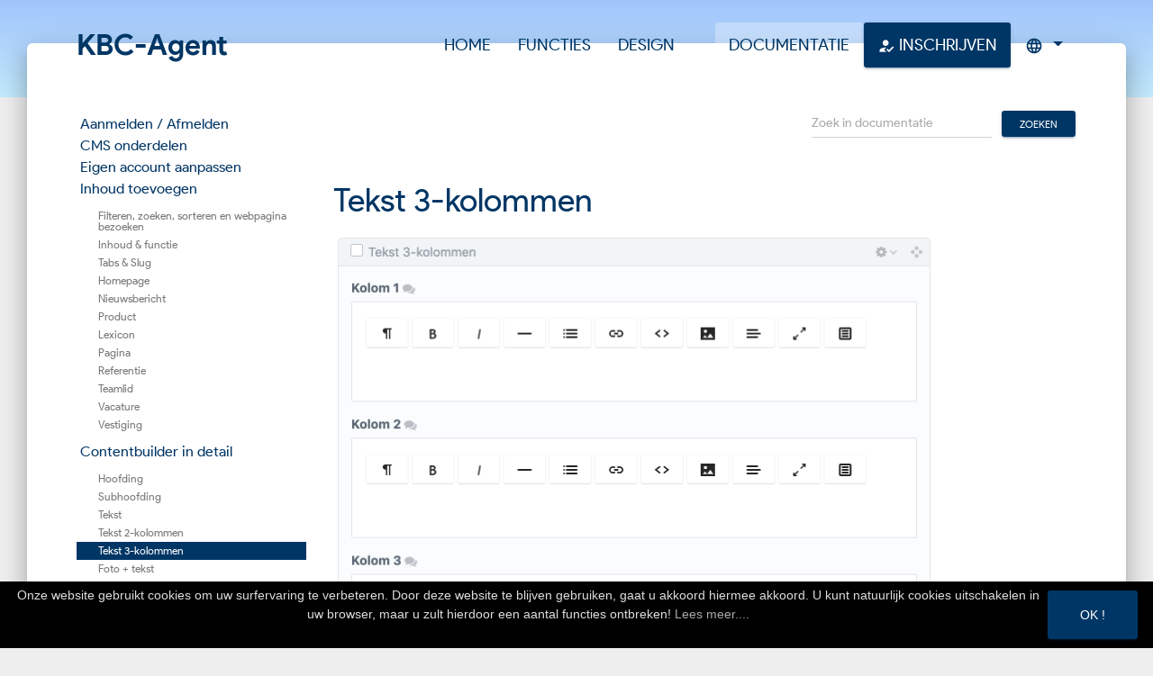

--- FILE ---
content_type: text/html; charset=UTF-8
request_url: https://www.kbc-agent.be/documentatie/contentbuilder-in-detail/tekst-3-kolommen
body_size: 4906
content:
<!DOCTYPE html>
<!--[if lt IE 7 ]><html class="ie ie6 no-js" lang="en"><![endif]-->
<!--[if IE 7 ]><html class="ie ie7 no-js" lang="en"><![endif]-->
<!--[if IE 8 ]><html class="ie ie8 no-js" lang="en"><![endif]-->
<!--[if IE 9 ]><html class="ie ie9 no-js" lang="en"><![endif]-->
<!--[if gt IE 9]><!--><html class="no-js" lang="nl_be"><!--<![endif]-->
	<head>
		<!-- Global site tag (gtag.js) - Google Analytics -->
<script async src="https://www.googletagmanager.com/gtag/js?id=UA-139239473-1"></script>
<script>
  window.dataLayer = window.dataLayer || [];
  function gtag(){dataLayer.push(arguments);}
  gtag('js', new Date());

  gtag('config', 'UA-139239473-1');
</script>
		<!-- Basic Page Needs
			================================================== -->
		<!-- Meta -->
		<meta charset="utf-8">
<meta http-equiv="X-UA-Compatible" content="IE=edge,chrome=1" />
<!-- Mobile Specific Metas
================================================== -->
<meta name="viewport" content="width=device-width, initial-scale=1">

			
		
	<title>Tekst 3-kolommen - KBC-Agent</title>
	<meta name="description" content=" - " />

	<meta property="fb:app_id" content="">
	<meta property="og:url" content="https://www.kbc-agent.be/documentatie/contentbuilder-in-detail/tekst-3-kolommen" />
	<meta property="og:type" content="website" />
	<meta property="og:title" content="Tekst 3-kolommen" />
	<meta property="og:image" content="https://www.kbc-agent.be/uploads/_1200x630_crop_center-center_none/social.png" />
	<meta property="og:description" content="-" />
	<meta property="og:site_name" content="KBC-Agent" />
	<meta property="og:locale" content="nl_BE" />
	<meta property="og:locale:alternate" content="nl_BE" />
	<meta property="og:locale:alternate" content="fr_BE" />
	
	<meta name="twitter:card" content="summary_large_image" />
	<meta name="twitter:site" content="" />
	<meta name="twitter:url" content="https://www.kbc-agent.be/documentatie/contentbuilder-in-detail/tekst-3-kolommen" />
	<meta name="twitter:title" content="KBC-Agent" />
	<meta name="twitter:description" content="-" />
	<meta name="twitter:image" content="https://www.kbc-agent.be/uploads/_1200x600_crop_center-center_none/social.png" />

	
	<link rel="home" href="https://www.kbc-agent.be/" />
	<link rel="canonical" href="https://www.kbc-agent.be/documentatie/contentbuilder-in-detail/tekst-3-kolommen">

		<!-- Styles -->
		<!-- Styles (in this order)
================================================== -->
<!--     Google Product Sans    -->
<link rel="stylesheet" type="text/css" href="/assets/fonts/google-sans/style.css" />
<!--     Google Material Design icons     -->
<link rel="stylesheet" type="text/css" href="https://fonts.googleapis.com/css?family=Material+Icons" />
<!-- Fontawesome -->
<link rel="stylesheet" href="https://maxcdn.bootstrapcdn.com/font-awesome/latest/css/font-awesome.min.css">
<!-- CSS Files -->
<link href="/assets/stylesheets/kbc-agent.css?ts=1655304920" rel="stylesheet" />		

		<!--[if lt IE 9]>
			<script src="http://html5shim.googlecode.com/svn/trunk/html5.js"></script>
			<script src="http://ie7-js.googlecode.com/svn/version/2.1(beta4)/IE9.js"></script>
			<link rel="stylesheet" href="css/font-awesome-ie7.css">
		<![endif]-->

		  		<script type="text/javascript" id="cookiebanner"
      src="/assets/js/cookiebanner.min.js"
      data-close-text="<span class='btn btn-info action-btn btn-lg'>Ok !</span>"
      data-message="Onze website gebruikt cookies om uw surfervaring te verbeteren. Door deze website te blijven gebruiken, gaat u akkoord hiermee akkoord. U kunt natuurlijk cookies uitschakelen in uw browser, maar u zult hierdoor een aantal functies ontbreken!"
      data-linkmsg="Lees meer...."
            	data-moreinfo="https://www.kbc-agent.be/cookies"
            data-moreinfo-target="_self"
      font-size="16px"
      z-index="1500"

      >    
</script>	
		<!-- Favicons -->
		
<link rel="apple-touch-icon" sizes="76x76" href="./assets/images/apple-icon.png">
<link rel="icon" type="image/png" href="./assets/images/favicon.png">

<link rel="icon" type="image/png" sizes="16x16" href="./assets/images/favicon-16x16.png">
<link rel="manifest" href="./assets/images/site.webmanifest">
<link rel="mask-icon" href="./assets/images/safari-pinned-tab.svg" color="#949300">
<meta name="msapplication-TileColor" content="#ffffff">
<meta name="theme-color" content="#ffffff">
		<script src='//cdn.freshmarketer.com/578607/1588881.js'></script>

		<style>
		.generic-form .bmd-label-static {
			color: #000000;
		}
		.generic-form label {
			color: #000000;
		}
		</style>
	</head>

	<body  class="index-page sidebar-collapse" id="top">

		<!-- start navigation bar -->
		




<!-- navbar -->
<nav class="navbar navbar-transparent navbar-color-on-scroll fixed-top navbar-expand-lg" color-on-scroll="100" id="sectionsNav">
    <div class="container">
      
      <div class="navbar-translate">

        <a class="navbar-brand" href="/">KBC-Agent</a>
        
        <button class="navbar-toggler" type="button" data-toggle="collapse" aria-expanded="false" aria-label="Toon de navigatie">
          <span class="sr-only">Toon navigatie</span>
          <span class="navbar-toggler-icon"></span>
          <span class="navbar-toggler-icon"></span>
          <span class="navbar-toggler-icon"></span>
        </button>

      </div>
     
     <div class="collapse navbar-collapse">
        <ul class="navbar-nav ml-auto">
          
          <li class="nav-item "><a href="https://www.kbc-agent.be/" class="nav-link">Home</a></li> 
          <li class="nav-item "><a href="https://www.kbc-agent.be/functies" class="nav-link">Functies</a></li>
                    <li class="nav-item "><a href="https://www.kbc-agent.be/design" class="nav-link">Design</a></li>
                    <li class="nav-item "><a href="" class="nav-link"></a></li>
                                        <li class="nav-item active"><a href="https://www.kbc-agent.be/documentatie" class="nav-link">Documentatie</a></li>
          
         <li class="nav-item"><a class="nav-link btn btn-info text-white" href="https://www.kbc-agent.be/inschrijven"><i class="material-icons">how_to_reg</i> Inschrijven</a></li>

		  <li class="dropdown nav-item ">
            <a href="#" class="dropdown-toggle nav-link" data-toggle="dropdown" aria-expanded="true">
              <i class="material-icons">language</i>
			  <div class="ripple-container"></div></a>
			  <div class="dropdown-menu dropdown-with-icons">
              				  	<a href="https://www.kbc-agent.be/documentatie/contentbuilder-in-detail/tekst-3-kolommen" class="dropdown-item">Nederlands</a>
			  	<a href="https://www.cbc-agent.be/documentation/le-créateur-de-contenu-en-détail/texte-3-colonnes" class="dropdown-item">Français</a>
			  </div>
          </li>

        </ul>
      </div>
    </div><!-- End Container -->

</nav>
<!-- End navbar -->
			
		
<section id="intro">
	 <div class="page-header header-filter clear-filter blue-filter" data-parallax="true">
    <div class="container">
      <div class="row">
        
      </div>
    </div>
</div>

<style>
.page-header{
  height:15vh
}
</style></section>

<div class="main main-raised">
  <div class="container">
  
    <div class="section ">

      <div class="row">  

          <div class="col-md-3">
            
            <ul class="list-group" style="list-style:none">
                                      
                          <li>
                
                  <a class="list-group-item  pl-1 pt-1 pb-1 " href="https://www.kbc-agent.be/documentatie/aanmelden-afmelden">Aanmelden / Afmelden</a>
                
              </li>
                                        <li>
                
                  <a class="list-group-item  pl-1 pt-1 pb-1 " href="https://www.kbc-agent.be/documentatie/cms-onderdelen">CMS onderdelen</a>
                
              </li>
                                        <li>
                
                  <a class="list-group-item  pl-1 pt-1 pb-1 " href="https://www.kbc-agent.be/documentatie/eigen-account-aanpassen">Eigen account aanpassen</a>
                
              </li>
                                        <li>
                
                  <a class="list-group-item  pl-1 pt-1 pb-1 " href="https://www.kbc-agent.be/documentatie/entries-basishandelingen">Inhoud toevoegen</a>
                
              </li>
                              <ul class="list-group" style="list-style:none">
                                    <li>
                      <a class="list-group-item  pl-4 pt-1 pb-1 small
                      " 
                      href="https://www.kbc-agent.be/documentatie/entries-basishandelingen/filteren-zoeken-sorteren-en-webpagina-bezoeken">
                      Filteren, zoeken, sorteren en webpagina bezoeken
                      </a>
                  </li>
                                    <li>
                      <a class="list-group-item  pl-4 pt-1 pb-1 small
                      " 
                      href="https://www.kbc-agent.be/documentatie/entries-basishandelingen/inhoud-functie">
                      Inhoud  &amp; functie
                      </a>
                  </li>
                                    <li>
                      <a class="list-group-item  pl-4 pt-1 pb-1 small
                      " 
                      href="https://www.kbc-agent.be/documentatie/entries-basishandelingen/tabs-slug">
                      Tabs &amp; Slug
                      </a>
                  </li>
                                    <li>
                      <a class="list-group-item  pl-4 pt-1 pb-1 small
                      " 
                      href="https://www.kbc-agent.be/documentatie/entries-basishandelingen/homepage">
                      Homepage
                      </a>
                  </li>
                                    <li>
                      <a class="list-group-item  pl-4 pt-1 pb-1 small
                      " 
                      href="https://www.kbc-agent.be/documentatie/entries-basishandelingen/nieuwsbericht">
                      Nieuwsbericht
                      </a>
                  </li>
                                    <li>
                      <a class="list-group-item  pl-4 pt-1 pb-1 small
                      " 
                      href="https://www.kbc-agent.be/documentatie/entries-basishandelingen/product">
                      Product
                      </a>
                  </li>
                                    <li>
                      <a class="list-group-item  pl-4 pt-1 pb-1 small
                      " 
                      href="https://www.kbc-agent.be/documentatie/entries-basishandelingen/lexicon">
                      Lexicon
                      </a>
                  </li>
                                    <li>
                      <a class="list-group-item  pl-4 pt-1 pb-1 small
                      " 
                      href="https://www.kbc-agent.be/documentatie/entries-basishandelingen/pagina">
                      Pagina
                      </a>
                  </li>
                                    <li>
                      <a class="list-group-item  pl-4 pt-1 pb-1 small
                      " 
                      href="https://www.kbc-agent.be/documentatie/entries-basishandelingen/referentie">
                      Referentie
                      </a>
                  </li>
                                    <li>
                      <a class="list-group-item  pl-4 pt-1 pb-1 small
                      " 
                      href="https://www.kbc-agent.be/documentatie/entries-basishandelingen/teamlid">
                      Teamlid
                      </a>
                  </li>
                                    <li>
                      <a class="list-group-item  pl-4 pt-1 pb-1 small
                      " 
                      href="https://www.kbc-agent.be/documentatie/entries-basishandelingen/vacature">
                      Vacature
                      </a>
                  </li>
                                    <li>
                      <a class="list-group-item  pl-4 pt-1 pb-1 small
                      " 
                      href="https://www.kbc-agent.be/documentatie/entries-basishandelingen/vestiging">
                      Vestiging
                      </a>
                  </li>
                                  </ul>
                                        <li>
                
                  <a class="list-group-item  pl-1 pt-1 pb-1 " href="https://www.kbc-agent.be/documentatie/contentbuilder-in-detail">Contentbuilder in detail</a>
                
              </li>
                              <ul class="list-group" style="list-style:none">
                                    <li>
                      <a class="list-group-item  pl-4 pt-1 pb-1 small
                      " 
                      href="https://www.kbc-agent.be/documentatie/contentbuilder-in-detail/hoofding">
                      Hoofding
                      </a>
                  </li>
                                    <li>
                      <a class="list-group-item  pl-4 pt-1 pb-1 small
                      " 
                      href="https://www.kbc-agent.be/documentatie/contentbuilder-in-detail/subhoofding">
                      Subhoofding
                      </a>
                  </li>
                                    <li>
                      <a class="list-group-item  pl-4 pt-1 pb-1 small
                      " 
                      href="https://www.kbc-agent.be/documentatie/contentbuilder-in-detail/tekst">
                      Tekst
                      </a>
                  </li>
                                    <li>
                      <a class="list-group-item  pl-4 pt-1 pb-1 small
                      " 
                      href="https://www.kbc-agent.be/documentatie/contentbuilder-in-detail/tekst-2-kolommen">
                      Tekst 2-kolommen
                      </a>
                  </li>
                                    <li>
                      <a class="list-group-item  pl-4 pt-1 pb-1 small
                      active" 
                      href="https://www.kbc-agent.be/documentatie/contentbuilder-in-detail/tekst-3-kolommen">
                      Tekst 3-kolommen
                      </a>
                  </li>
                                    <li>
                      <a class="list-group-item  pl-4 pt-1 pb-1 small
                      " 
                      href="https://www.kbc-agent.be/documentatie/contentbuilder-in-detail/foto-tekst">
                      Foto + tekst
                      </a>
                  </li>
                                    <li>
                      <a class="list-group-item  pl-4 pt-1 pb-1 small
                      " 
                      href="https://www.kbc-agent.be/documentatie/contentbuilder-in-detail/documenten">
                      Documenten
                      </a>
                  </li>
                                    <li>
                      <a class="list-group-item  pl-4 pt-1 pb-1 small
                      " 
                      href="https://www.kbc-agent.be/documentatie/contentbuilder-in-detail/foto-carrousel">
                      Foto Carrousel
                      </a>
                  </li>
                                    <li>
                      <a class="list-group-item  pl-4 pt-1 pb-1 small
                      " 
                      href="https://www.kbc-agent.be/documentatie/contentbuilder-in-detail/foto">
                      Foto
                      </a>
                  </li>
                                    <li>
                      <a class="list-group-item  pl-4 pt-1 pb-1 small
                      " 
                      href="https://www.kbc-agent.be/documentatie/contentbuilder-in-detail/tabel">
                      Tabel
                      </a>
                  </li>
                                    <li>
                      <a class="list-group-item  pl-4 pt-1 pb-1 small
                      " 
                      href="https://www.kbc-agent.be/documentatie/contentbuilder-in-detail/code">
                      Code
                      </a>
                  </li>
                                    <li>
                      <a class="list-group-item  pl-4 pt-1 pb-1 small
                      " 
                      href="https://www.kbc-agent.be/documentatie/contentbuilder-in-detail/referentie">
                      Referentie
                      </a>
                  </li>
                                    <li>
                      <a class="list-group-item  pl-4 pt-1 pb-1 small
                      " 
                      href="https://www.kbc-agent.be/documentatie/contentbuilder-in-detail/content-block">
                      Content Block
                      </a>
                  </li>
                                    <li>
                      <a class="list-group-item  pl-4 pt-1 pb-1 small
                      " 
                      href="https://www.kbc-agent.be/documentatie/contentbuilder-in-detail/call-to-action-knop">
                      Call-to-action knop
                      </a>
                  </li>
                                    <li>
                      <a class="list-group-item  pl-4 pt-1 pb-1 small
                      " 
                      href="https://www.kbc-agent.be/documentatie/contentbuilder-in-detail/horizontale-lijn">
                      Horizontale lijn
                      </a>
                  </li>
                                    <li>
                      <a class="list-group-item  pl-4 pt-1 pb-1 small
                      " 
                      href="https://www.kbc-agent.be/documentatie/contentbuilder-in-detail/verkoopslinks">
                      Verkoopslinks
                      </a>
                  </li>
                                    <li>
                      <a class="list-group-item  pl-4 pt-1 pb-1 small
                      " 
                      href="https://www.kbc-agent.be/documentatie/contentbuilder-in-detail/formulieren">
                      Formulieren
                      </a>
                  </li>
                                    <li>
                      <a class="list-group-item  pl-4 pt-1 pb-1 small
                      " 
                      href="https://www.kbc-agent.be/documentatie/contentbuilder-in-detail/contact-teammembers">
                      Contact teammembers
                      </a>
                  </li>
                                    <li>
                      <a class="list-group-item  pl-4 pt-1 pb-1 small
                      " 
                      href="https://www.kbc-agent.be/documentatie/contentbuilder-in-detail/gerelateerde-paginas">
                      Gerelateerde pagina&#039;s
                      </a>
                  </li>
                                    <li>
                      <a class="list-group-item  pl-4 pt-1 pb-1 small
                      " 
                      href="https://www.kbc-agent.be/documentatie/contentbuilder-in-detail/product">
                      Product
                      </a>
                  </li>
                                    <li>
                      <a class="list-group-item  pl-4 pt-1 pb-1 small
                      " 
                      href="https://www.kbc-agent.be/documentatie/contentbuilder-in-detail/stap-voor-stap">
                      Stap-voor-stap
                      </a>
                  </li>
                                  </ul>
                                        <li>
                
                  <a class="list-group-item  pl-1 pt-1 pb-1 " href="https://www.kbc-agent.be/documentatie/algemeen">Algemeen</a>
                
              </li>
                              <ul class="list-group" style="list-style:none">
                                    <li>
                      <a class="list-group-item  pl-4 pt-1 pb-1 small
                      " 
                      href="https://www.kbc-agent.be/documentatie/algemeen/afspraken">
                      Afspraken
                      </a>
                  </li>
                                    <li>
                      <a class="list-group-item  pl-4 pt-1 pb-1 small
                      " 
                      href="https://www.kbc-agent.be/documentatie/algemeen/agent">
                      Agent
                      </a>
                  </li>
                                    <li>
                      <a class="list-group-item  pl-4 pt-1 pb-1 small
                      " 
                      href="https://www.kbc-agent.be/documentatie/algemeen/breaking-news">
                      Breaking News
                      </a>
                  </li>
                                    <li>
                      <a class="list-group-item  pl-4 pt-1 pb-1 small
                      " 
                      href="https://www.kbc-agent.be/documentatie/algemeen/cookies">
                      Cookies
                      </a>
                  </li>
                                    <li>
                      <a class="list-group-item  pl-4 pt-1 pb-1 small
                      " 
                      href="https://www.kbc-agent.be/documentatie/algemeen/navigatie">
                      Navigatie
                      </a>
                  </li>
                                    <li>
                      <a class="list-group-item  pl-4 pt-1 pb-1 small
                      " 
                      href="https://www.kbc-agent.be/documentatie/algemeen/seo">
                      SEO
                      </a>
                  </li>
                                  </ul>
                                        <li>
                
                  <a class="list-group-item  pl-1 pt-1 pb-1 " href="https://www.kbc-agent.be/documentatie/bestanden">Bestanden</a>
                
              </li>
                                        <li>
                
                  <a class="list-group-item  pl-1 pt-1 pb-1 " href="https://www.kbc-agent.be/documentatie/gebruikers">Gebruikers</a>
                
              </li>
                                        <li>
                
                  <a class="list-group-item  pl-1 pt-1 pb-1 " href="https://www.kbc-agent.be/documentatie/splash">Splash</a>
                
              </li>
                                        <li>
                
                  <a class="list-group-item  pl-1 pt-1 pb-1 " href="https://www.kbc-agent.be/documentatie/forms">Forms</a>
                
              </li>
                                        <li>
                
                  <a class="list-group-item  pl-1 pt-1 pb-1 " href="https://www.kbc-agent.be/documentatie/hulpprogrammas">Hulpprogramma&#039;s</a>
                
              </li>
                                        <li>
                
                  <a class="list-group-item  pl-1 pt-1 pb-1 " href="https://www.kbc-agent.be/documentatie/externe-inhoud-embedden">Externe inhoud embedden</a>
                
              </li>
                              <ul class="list-group" style="list-style:none">
                                    <li>
                      <a class="list-group-item  pl-4 pt-1 pb-1 small
                      " 
                      href="https://www.kbc-agent.be/documentatie/externe-inhoud-embedden/youtube">
                      Youtube
                      </a>
                  </li>
                                    <li>
                      <a class="list-group-item  pl-4 pt-1 pb-1 small
                      " 
                      href="https://www.kbc-agent.be/documentatie/externe-inhoud-embedden/microsoft-forms">
                      Microsoft Forms
                      </a>
                  </li>
                                  </ul>
                                        <li>
                
                  <a class="list-group-item  pl-1 pt-1 pb-1 " href="https://www.kbc-agent.be/documentatie/seo">SEO</a>
                
              </li>
                                        <li>
                
                  <a class="list-group-item  pl-1 pt-1 pb-1 " href="https://www.kbc-agent.be/documentatie/release-notes">Release Notes</a>
                
              </li>
                              <ul class="list-group" style="list-style:none">
                                    <li>
                      <a class="list-group-item  pl-4 pt-1 pb-1 small
                      " 
                      href="https://www.kbc-agent.be/documentatie/release-notes/2025-archief">
                      2025 Archief
                      </a>
                  </li>
                                    <li>
                      <a class="list-group-item  pl-4 pt-1 pb-1 small
                      " 
                      href="https://www.kbc-agent.be/documentatie/release-notes/2024-archief">
                      2024 Archief
                      </a>
                  </li>
                                    <li>
                      <a class="list-group-item  pl-4 pt-1 pb-1 small
                      " 
                      href="https://www.kbc-agent.be/documentatie/release-notes/2023-archief">
                      2023 Archief
                      </a>
                  </li>
                                    <li>
                      <a class="list-group-item  pl-4 pt-1 pb-1 small
                      " 
                      href="https://www.kbc-agent.be/documentatie/release-notes/2022-archief">
                      2022 Archief
                      </a>
                  </li>
                                    <li>
                      <a class="list-group-item  pl-4 pt-1 pb-1 small
                      " 
                      href="https://www.kbc-agent.be/documentatie/release-notes/2021-archief">
                      2021 Archief
                      </a>
                  </li>
                                    <li>
                      <a class="list-group-item  pl-4 pt-1 pb-1 small
                      " 
                      href="https://www.kbc-agent.be/documentatie/release-notes/2020-archief">
                      2020 Archief
                      </a>
                  </li>
                                    <li>
                      <a class="list-group-item  pl-4 pt-1 pb-1 small
                      " 
                      href="https://www.kbc-agent.be/documentatie/release-notes/2019-archief">
                      2019 Archief
                      </a>
                  </li>
                                  </ul>
                                      </ul>	
          </div>

          <div class="col-md-9">

          <div class="row">
    <div class="col">
        <form action="https://www.kbc-agent.be/documentatie/contentbuilder-in-detail/tekst-3-kolommen" class="form-inline float-right">
            <div class="form-row">
                <div class="col-auto">
                    <input class="form-control" type="text" value="" placeholder="Zoek in documentatie" name="q">
                </div>
                <div class="col-auto">
                    <input class="btn btn-info action-btn btn-sm" type="submit" value="Zoeken">
                </div>
            </div>
        </form>
    </div>
</div>




 

                    <div class="row">
            <div class="col">
            
			<!-- body start --> 
		<div class="general-box w-container ">

    
			<h2 id="tekst3kolommen">Tekst 3-kolommen</h2><figure style="max-width:667px;"><img src="https://www.kbc-agent.be/uploads/documentatie/contentbuilder-tekst-3kolommen.png" width="667" class="img-fluid" alt="Contentbuilder: tekst met 3 kolommen" /><figcaption>Contentbuilder: tekst met 3 kolommen</figcaption></figure>
     
          
		</div>
		<!-- body end -->


    
 
              <div class="float-right small">
                Laatst geupdate op 30 jan. 2021
              </div>
            </div>
          </div>
                    </div>
        </div>
    </div>
  </div>
</div>


</div>

		
		<style>
.back-to-top {
    cursor: pointer;
    position: fixed;
    bottom: 50px;
    right: 50px;
    display:none;
    z-index: 1000;
}
</style>
<!-- Return to Top -->
<div class="container">
	<p class="text-right">
        <a id="back-to-top" href="#" class="btn btn-info btn-lg back-to-top" role="button" title="naar boven" data-toggle="tooltip" data-placement="left"><span class="fa fa-2x fa-chevron-up"></span></a>
	</p>
</div>



		<!-- Footer -->
<footer class="footer" data-background-color="black">
  <div class="container">

    
    <div class="copyright float-right">
       KBC-Agent is een product van Bene.be bvba - Alle rechten voorbehouden &copy; <script>
        document.write(new Date().getFullYear())
      </script> - Gemaakt met <i class="material-icons">favorite</i> in Craft CMS.
    </div>

  </div>
</footer>
		
		<!-- JS -->
		<!--   Core JS Files   -->
  <script src="/assets/js/core/jquery.min.js" type="text/javascript"></script>
  <script src="/assets/js/core/popper.min.js" type="text/javascript"></script>
  <script src="/assets/js/core/bootstrap-material-design.min.js" type="text/javascript"></script>
  <script src="/assets/js/plugins/moment.min.js"></script>
  <!--	Plugin for the Datepicker, full documentation here: https://github.com/Eonasdan/bootstrap-datetimepicker -->
  <script src="/assets/js/plugins/bootstrap-datetimepicker.js" type="text/javascript"></script>
  <!--  Plugin for the Sliders, full documentation here: http://refreshless.com/nouislider/ -->
  <script src="/assets/js/plugins/nouislider.min.js" type="text/javascript"></script>

  <!-- Control Center for Material Kit: parallax effects, scripts for the example pages etc -->
  <script src="/assets/js/material-kit.js?v=2.0.5" type="text/javascript"></script>

  <!-- Lazy loading images -->
  <script src="/assets/js/yall.min.js"></script>
  <script>
    document.addEventListener("DOMContentLoaded", yall);
  </script>

  <script>
    $(document).ready(function() {
      //init DateTimePickers
      materialKit.initFormExtendedDatetimepickers();

      // Sliders Init
      materialKit.initSliders();
    });

    
    function scrollToDemo() {
      if ($('.section-demo').length != 0) {
        $("html, body").animate({
          scrollTop: $('.section-demo').offset().top
        }, 1000);
      }
    }

    function scrollToNieuwsbrief() {
      if ($('.section-nieuwsbrief').length != 0) {
        $("html, body").animate({
          scrollTop: $('.section-nieuwsbrief').offset().top
        }, 1000);
      }
    }


    $(document).ready(function() {
      
      $(window).scroll(function () {
            if ($(this).scrollTop() > 50) {
                $('#back-to-top').fadeIn();
            } else {
                $('#back-to-top').fadeOut();
            }
        });
        // scroll body to 0px on click
        $('#back-to-top').click(function () {
            $('#back-to-top').tooltip('hide');
            $('body,html').animate({
                scrollTop: 0
            }, 800);
            return false;
        });
        
        $('#back-to-top').tooltip('show');
    });
</script>

<script type="text/javascript" id="cookiebanner"
      src="/assets/js/cookiebanner.min.js"
      data-close-text="<span class='btn btn-info'>Ja, ik accepteer cookies</span>"
      data-message="Wij maken gebruik van cookies om uw gebruikservaring te verbeteren.">
</script>

		
						
	</body>
</html>

--- FILE ---
content_type: text/css
request_url: https://www.kbc-agent.be/assets/fonts/google-sans/style.css
body_size: 203
content:
/* #### Generated By: http://www.cufonfonts.com #### */

@font-face {
font-family: 'Product Sans Regular';
font-style: normal;
font-weight: normal;
src: local('Product Sans Regular'), url('ProductSans-Regular.woff') format('woff');
}


@font-face {
font-family: 'Product Sans Italic';
font-style: normal;
font-weight: normal;
src: local('Product Sans Italic'), url('ProductSans-Italic.woff') format('woff');
}


@font-face {
font-family: 'Product Sans Thin Regular';
font-style: normal;
font-weight: normal;
src: local('Product Sans Thin Regular'), url('ProductSans-Thin.woff') format('woff');
}


@font-face {
font-family: 'Product Sans Light Regular';
font-style: normal;
font-weight: normal;
src: local('Product Sans Light Regular'), url('ProductSans-Light.woff') format('woff');
}


@font-face {
font-family: 'Product Sans Medium Regular';
font-style: normal;
font-weight: normal;
src: local('Product Sans Medium Regular'), url('ProductSans-Medium.woff') format('woff');
}


@font-face {
font-family: 'Product Sans Black Regular';
font-style: normal;
font-weight: normal;
src: local('Product Sans Black Regular'), url('ProductSans-Black.woff') format('woff');
}


@font-face {
font-family: 'Product Sans Thin Italic';
font-style: normal;
font-weight: normal;
src: local('Product Sans Thin Italic'), url('ProductSans-ThinItalic.woff') format('woff');
}


@font-face {
font-family: 'Product Sans Light Italic';
font-style: normal;
font-weight: normal;
src: local('Product Sans Light Italic'), url('ProductSans-LightItalic.woff') format('woff');
}


@font-face {
font-family: 'Product Sans Medium Italic';
font-style: normal;
font-weight: normal;
src: local('Product Sans Medium Italic'), url('ProductSans-MediumItalic.woff') format('woff');
}


@font-face {
font-family: 'Product Sans Bold';
font-style: normal;
font-weight: normal;
src: local('Product Sans Bold'), url('ProductSans-Bold.woff') format('woff');
}


@font-face {
font-family: 'Product Sans Bold Italic';
font-style: normal;
font-weight: normal;
src: local('Product Sans Bold Italic'), url('ProductSans-BoldItalic.woff') format('woff');
}


@font-face {
font-family: 'Product Sans Black Italic';
font-style: normal;
font-weight: normal;
src: local('Product Sans Black Italic'), url('ProductSans-BlackItalic.woff') format('woff');
}